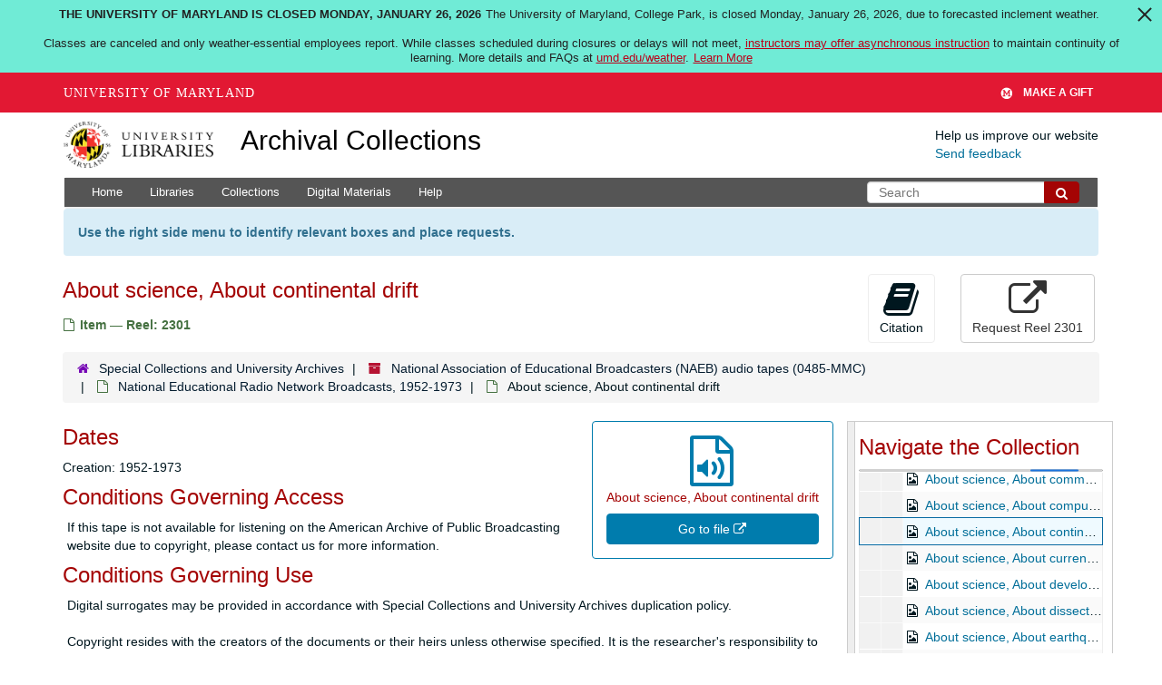

--- FILE ---
content_type: text/html; charset=UTF-8
request_url: https://archives.lib.umd.edu/repositories/2/archival_objects/524602
body_size: 2260
content:
<!DOCTYPE html>
<html lang="en">
<head>
    <meta charset="utf-8">
    <meta name="viewport" content="width=device-width, initial-scale=1">
    <title></title>
    <style>
        body {
            font-family: "Arial";
        }
    </style>
    <script type="text/javascript">
    window.awsWafCookieDomainList = [];
    window.gokuProps = {
"key":"AQIDAHjcYu/GjX+QlghicBgQ/7bFaQZ+m5FKCMDnO+vTbNg96AHzOpaJdCT16BNTHHOlBrRcAAAAfjB8BgkqhkiG9w0BBwagbzBtAgEAMGgGCSqGSIb3DQEHATAeBglghkgBZQMEAS4wEQQME93hLjFno3N6GTj9AgEQgDt/iV7X9Hdzof9EfVmH2hm5ve21Uzi52f21MPofygpjydkfDxvTMDpVtHV/BR549NavJWgn0JGR+3yffA==",
          "iv":"D549RQHmeAAAAu7B",
          "context":"5Qz+aiI2MdXfTpZCZ8SFUhvRFOPHdwqa7BpP7AZhjFqgoyf0ZBFL1r32lKrOM6R28fOAbGZSCrhZ/MUFirIgFpErr3hRewhNMft2A0fbTxko4qSBToie+FwbAZJKnJqS+Ecmh6JxDmJsrf2al49R36Z7zJu00D46iWXS+bhx2YlTTrZJs2Z1Yh5qfJ+3QYr5x+bZkv7WX8wH5pVTqTJWnNvtlx59/iqNpAHXo+IRrAtxfEoXAGrSp1i9X8xEAPPuOFQxtVQdbh+3oB0HOkXSc8A8UTle7/QigTrxqD6T2PMjhsZKt2mh2dv9PZC7rAzz/2OFng4Ppakyfm6f3J35H4F1rqwDjFCwPB6gVfF3S2WGMVSiCsjzT2e88GXC15TrgodMHA8EmhCj6qinfbYhA/B0w8i9zXy0AeRiAloxTx+qC3si9qZIn7WlyUaw0I3hQarLVheHv3ZCZ8SXFK5fwBPia7a6MN3ca0aohWq7v7Pp+FBqiaS6tYokJLI0MgT0kUMis49cs9np4/J4Lu8+Rp6hExPZ+ha0YPVGz/kMBKGunayISp5EkpW1/8Ifuik3Hp0JQAZsEJi90GzKcsggA5gXPeYcZjShJSS7lItf1nmydX2WT5aN927jQZEcKWXr6/BCwyO10pdiuCql44wZDQ9RxSqmQ+Rz8N9zHcBjMvBb2g6t/TNlzUow+1GBO3LDkL7jJQVz3xDLEz/NLGjyfuqB7O97hLu+dnZMPFcjjcO45X3V5l7BmS4DnFG1efE5Svmfh74VjUvHAHepvxaQEAo82IPuZMZ0xl7I"
};
    </script>
    <script src="https://242ca8fe7f10.63f99d93.us-east-2.token.awswaf.com/242ca8fe7f10/9e89e9a0218e/bf23a9a77b85/challenge.js"></script>
</head>
<body>
    <div id="challenge-container"></div>
    <script type="text/javascript">
        AwsWafIntegration.saveReferrer();
        AwsWafIntegration.checkForceRefresh().then((forceRefresh) => {
            if (forceRefresh) {
                AwsWafIntegration.forceRefreshToken().then(() => {
                    window.location.reload(true);
                });
            } else {
                AwsWafIntegration.getToken().then(() => {
                    window.location.reload(true);
                });
            }
        });
    </script>
    <noscript>
        <h1>JavaScript is disabled</h1>
        In order to continue, we need to verify that you're not a robot.
        This requires JavaScript. Enable JavaScript and then reload the page.
    </noscript>
</body>
</html>